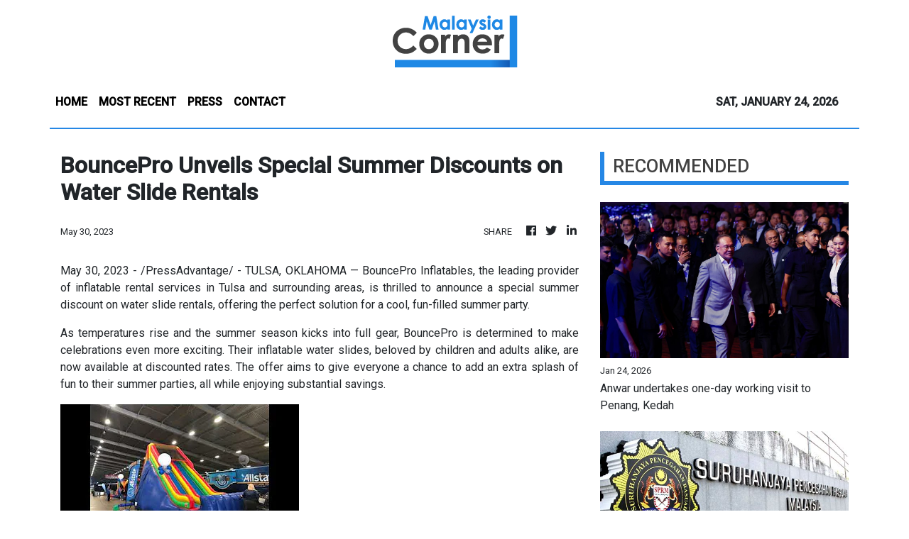

--- FILE ---
content_type: text/html; charset=utf-8
request_url: https://us-central1-vertical-news-network.cloudfunctions.net/get/fetch-include-rss
body_size: 16155
content:
[
  {
    "id": 112612017,
    "title": "Anwar undertakes one-day working visit to Penang, Kedah",
    "summary": "GEORGE TOWN: Prime Minister Datuk Seri Anwar Ibrahim will undertake a one-day working visit to Penang and Sungai Petani, Kedah, on Saturday (Jan 24) to attend several official programmes, including the launch of the Guar Kepah Archaeological Gallery in Penaga near here. Read full story",
    "slug": "anwar-undertakes-oneday-working-visit-to-penang-kedah",
    "link": "https://www.thestar.com.my/news/nation/2026/01/24/anwar-undertakes-one-day-working-visit-to-penang-kedah",
    "date_published": "2026-01-24T01:48:00.000Z",
    "images": "https://apicms.thestar.com.my/uploads/images/2026/01/24/3736067.jpg",
    "categories": "1558",
    "img_id": "0",
    "caption": "",
    "country": "Malaysia",
    "source_type": "rss",
    "source": "The Stars"
  },
  {
    "id": 112612031,
    "title": "Orang Asli groups reject proposed law changes, say talks 'failed standards' ",
    "summary": "'Meeting session shows decision already made, not genuine consultation process.'",
    "slug": "orang-asli-groups-reject-proposed-law-changes-say-talks-failed-standards-",
    "link": "https://www.malaysiakini.com/news/766434",
    "date_published": "2026-01-24T01:45:08.000Z",
    "images": "",
    "categories": "1558",
    "img_id": "0",
    "caption": "",
    "country": "Malaysia",
    "source_type": "rss",
    "source": "Malaysia Kini"
  },
  {
    "id": 112612018,
    "title": "MACC investigating alleged RM300mil investment fraud involving Tan Sri",
    "summary": "KUALA LUMPUR: The Malaysian Anti-Corruption Commission (MACC) has opened two investigation papers involving a man bearing the title \"Tan Sri\" over his alleged involvement in a large-scale investment fraud amounting to more than RM300mil. Read full story",
    "slug": "macc-investigating-alleged-rm300mil-investment-fraud-involving-tan-sri",
    "link": "https://www.thestar.com.my/news/nation/2026/01/24/macc-investigating-alleged-rm300mil-investment-fraud-involving-tan-sri",
    "date_published": "2026-01-24T01:30:00.000Z",
    "images": "https://apicms.thestar.com.my/uploads/images/2026/01/24/3736065.jpg",
    "categories": "1558",
    "img_id": "0",
    "caption": "",
    "country": "Malaysia",
    "source_type": "rss",
    "source": "The Stars"
  },
  {
    "id": 112612032,
    "title": "Court grants 7-day remand against senior navy officer, firm director",
    "summary": "Duo being probed for alleged graft, source says.",
    "slug": "court-grants-7day-remand-against-senior-navy-officer-firm-director",
    "link": "https://www.malaysiakini.com/news/766431",
    "date_published": "2026-01-24T01:10:19.000Z",
    "images": "",
    "categories": "1558",
    "img_id": "0",
    "caption": "",
    "country": "Malaysia",
    "source_type": "rss",
    "source": "Malaysia Kini"
  },
  {
    "id": 112612033,
    "title": "URA postponed to consider 14 proposals, Zahid says",
    "summary": "Bill needs to incorporate views of stakeholders, DPM adds.",
    "slug": "ura-postponed-to-consider-14-proposals-zahid-says",
    "link": "https://www.malaysiakini.com/news/766430",
    "date_published": "2026-01-24T00:58:14.000Z",
    "images": "",
    "categories": "1558",
    "img_id": "0",
    "caption": "",
    "country": "Malaysia",
    "source_type": "rss",
    "source": "Malaysia Kini"
  },
  {
    "id": 112612019,
    "title": "MACC remands two people, including a senior Navy officer, in RM2mil corruption case",
    "summary": "KUALA LUMPUR: Two individuals, including a senior Navy officer, have been remanded by graft busters over allegations of corruption involving the appointment of a company linked to the officer for projects at his workplace. Read full story",
    "slug": "macc-remands-two-people-including-a-senior-navy-officer-in-rm2mil-corruption-case",
    "link": "https://www.thestar.com.my/news/nation/2026/01/24/macc-remand-two-people-including-a-senior-navy-officer-in-rm2mil-corruption-case",
    "date_published": "2026-01-24T00:46:00.000Z",
    "images": "https://apicms.thestar.com.my/uploads/images/2026/01/24/3736055.jpeg",
    "categories": "1558",
    "img_id": "0",
    "caption": "",
    "country": "Malaysia",
    "source_type": "rss",
    "source": "The Stars"
  },
  {
    "id": 112612034,
    "title": "36 polling centres for Kinabatangan, Lamag by-elections open at 7.30am",
    "summary": "Official results expected to be announced at 10pm - EC.",
    "slug": "36-polling-centres-for-kinabatangan-lamag-byelections-open-at-730am",
    "link": "https://www.malaysiakini.com/news/766427",
    "date_published": "2026-01-24T00:41:53.000Z",
    "images": "",
    "categories": "1558",
    "img_id": "0",
    "caption": "",
    "country": "Malaysia",
    "source_type": "rss",
    "source": "Malaysia Kini"
  },
  {
    "id": 112612020,
    "title": "36 polling centres for Kinabatangan, Lamag by-elections open at 7.30AM (LiveBlog)",
    "summary": "KINABATANGAN: A total of 36 polling centres with 117 polling streams for the Kinabatangan parliamentary and Lamag state by-elections opened simultaneously at 7.30am on Saturday (Jan 24). Read full story",
    "slug": "36-polling-centres-for-kinabatangan-lamag-byelections-open-at-730am-liveblog",
    "link": "https://www.thestar.com.my/news/nation/2026/01/24/36-polling-centres-for-kinabatangan-lamag-by-elections-open-at-730am-liveblog",
    "date_published": "2026-01-24T00:05:00.000Z",
    "images": "https://apicms.thestar.com.my/uploads/images/2026/01/24/3736051.jpg",
    "categories": "1558",
    "img_id": "0",
    "caption": "",
    "country": "Malaysia",
    "source_type": "rss",
    "source": "The Stars"
  },
  {
    "id": 112601119,
    "title": "Malaysiakini bags silver at Putra Aria Brand Awards",
    "summary": "It's been named one of the winners under 'Media & Networks' category.",
    "slug": "malaysiakini-bags-silver-at-putra-aria-brand-awards",
    "link": "https://www.malaysiakini.com/news/766421",
    "date_published": "2026-01-23T23:00:00.000Z",
    "images": "",
    "categories": "1558",
    "img_id": "0",
    "caption": "",
    "country": "Malaysia",
    "source_type": "rss",
    "source": "Malaysia Kini"
  },
  {
    "id": 112612025,
    "title": "Ex-manager denies RM1.4mil theft charges",
    "summary": "IPOH: A former senior manager of a multinational company has claimed trial at a Magistrate's Court here for dishonestly receiving and concealing RM1.4mil. Read full story",
    "slug": "exmanager-denies-rm14mil-theft-charges",
    "link": "https://www.thestar.com.my/news/nation/2026/01/24/ex-manager-denies-rm14mil-theft-charges",
    "date_published": "2026-01-23T16:00:00.000Z",
    "images": "https://apicms.thestar.com.my/uploads/images/2026/01/24/3735793.jpg",
    "categories": "1558",
    "img_id": "0",
    "caption": "",
    "country": "Malaysia",
    "source_type": "rss",
    "source": "The Stars"
  },
  {
    "id": 112612024,
    "title": "Shafee: RM42mil was Saudi gift",
    "summary": "KUALA LUMPUR: Tan Sri Muhammad Shafee Abdullah, who is the counsel of Datuk Seri Najib Razak, has made known that his client continues to maintain that the RM42mil deposited into the former prime minister's personal bank account was a donation from a Saudi monarch. Read full story",
    "slug": "shafee-rm42mil-was-saudi-gift",
    "link": "https://www.thestar.com.my/news/nation/2026/01/24/shafee-rm42mil-was-saudi-gift",
    "date_published": "2026-01-23T16:00:00.000Z",
    "images": "https://apicms.thestar.com.my/uploads/images/2026/01/24/3736044.JPG",
    "categories": "1558",
    "img_id": "0",
    "caption": "",
    "country": "Malaysia",
    "source_type": "rss",
    "source": "The Stars"
  },
  {
    "id": 112612023,
    "title": "Jail and whipping upheld for celeb preacher",
    "summary": "SHAH ALAM: The High Court here has upheld the 10-year prison sentence and three strokes of the cane imposed on celebrity preacher Da'i Syed for raping a woman. Read full story",
    "slug": "jail-and-whipping-upheld-for-celeb-preacher",
    "link": "https://www.thestar.com.my/news/nation/2026/01/24/jail-and-whipping-upheld-for-celeb-preacher",
    "date_published": "2026-01-23T16:00:00.000Z",
    "images": "https://apicms.thestar.com.my/uploads/images/2026/01/24/3736045.JPG",
    "categories": "1558",
    "img_id": "0",
    "caption": "",
    "country": "Malaysia",
    "source_type": "rss",
    "source": "The Stars"
  },
  {
    "id": 112612022,
    "title": "Man fakes heist to hide boss’ missing RM5k",
    "summary": "KUALA LUMPUR: What was initially reported as a street robbery was later found to be a fabrication, after police uncovered that the complainant had lodged a false report to cover up missing money. Read full story",
    "slug": "man-fakes-heist-to-hide-boss-missing-rm5k",
    "link": "https://www.thestar.com.my/news/nation/2026/01/24/man-fakes-heist-to-hide-boss-missing-rm5k",
    "date_published": "2026-01-23T16:00:00.000Z",
    "images": "https://apicms.thestar.com.my/uploads/images/2026/01/24/3736046.jpg",
    "categories": "1558",
    "img_id": "0",
    "caption": "",
    "country": "Malaysia",
    "source_type": "rss",
    "source": "The Stars"
  },
  {
    "id": 112612021,
    "title": "Probe into couple’s murder almost complete",
    "summary": "KUCHING: The probe into the murder of a married couple found dead in their home in Sri Aman is nearly complete, pending analysis of the victims' mobile phones, says Sarawak police commissioner Comm Datuk Mohamad Zainal Abdullah. Read full story",
    "slug": "probe-into-couples-murder-almost-complete",
    "link": "https://www.thestar.com.my/news/nation/2026/01/24/probe-into-couples-murder-almost-complete",
    "date_published": "2026-01-23T16:00:00.000Z",
    "images": "https://apicms.thestar.com.my/uploads/images/2026/01/24/3736047.jpg",
    "categories": "1558",
    "img_id": "0",
    "caption": "",
    "country": "Malaysia",
    "source_type": "rss",
    "source": "The Stars"
  },
  {
    "id": 112601114,
    "title": "Restoring Trust in tourism industry",
    "summary": "KUALA LUMPUR: The Malaysian Association of Tour and Travel Agents (MATTA) has a key role to play in driving a culture of self-regulation within the tourism industry, says Datuk Seri Tiong King Sing.  Read full story",
    "slug": "restoring-trust-in-tourism-industry",
    "link": "https://www.thestar.com.my/news/nation/2026/01/24/restoring-trust-in-tourism-industry",
    "date_published": "2026-01-23T16:00:00.000Z",
    "images": "https://apicms.thestar.com.my/uploads/images/2026/01/24/3735953.jpg",
    "categories": "1558",
    "img_id": "0",
    "caption": "",
    "country": "Malaysia",
    "source_type": "rss",
    "source": "The Stars"
  },
  {
    "id": 112601113,
    "title": "Ex-army chief denies new charges",
    "summary": "SHAH ALAM: Former army chief Tan Sri Muhammad Hafizuddeain Jantan has been slapped with another two charges of corruption, a day after he had pleaded not guilty to four other charges. Read full story",
    "slug": "exarmy-chief-denies-new-charges",
    "link": "https://www.thestar.com.my/news/nation/2026/01/24/ex-army-chief-denies-new-charges",
    "date_published": "2026-01-23T16:00:00.000Z",
    "images": "https://apicms.thestar.com.my/uploads/images/2026/01/24/3735789.JPG",
    "categories": "1558",
    "img_id": "0",
    "caption": "",
    "country": "Malaysia",
    "source_type": "rss",
    "source": "The Stars"
  },
  {
    "id": 112601112,
    "title": "Ex-Forces chief claims innocenceMohd Nizam denies RM3.7mil graft charges, vows to clear his name",
    "summary": "KUALA LUMPUR: He had to walk with the help of a walking stick and complained of several ailments, but former Armed Forces chief Tan Sri Mohd Nizam Jaafar remained adamant that he was innocent of the graft charges against him. Read full story",
    "slug": "exforces-chief-claims-innocencemohd-nizam-denies-rm37mil-graft-charges-vows-to-clear-his-name",
    "link": "https://www.thestar.com.my/news/nation/2026/01/24/ex-forces-chief-claims-innocencemohd-nizam-denies-rm37mil-graft-charges-vows-to-clear-his-name",
    "date_published": "2026-01-23T16:00:00.000Z",
    "images": "https://apicms.thestar.com.my/uploads/images/2026/01/24/3736036.JPG",
    "categories": "1558",
    "img_id": "0",
    "caption": "",
    "country": "Malaysia",
    "source_type": "rss",
    "source": "The Stars"
  },
  {
    "id": 112601111,
    "title": "Nine more police reports filed against childcare centre",
    "summary": "SHAH ALAM: Nine additional police reports have been lodged against a childcare centre currently under scrutiny for alleged child abuse, bringing the total number of reports to 17. Read full story",
    "slug": "nine-more-police-reports-filed-against-childcare-centre",
    "link": "https://www.thestar.com.my/news/nation/2026/01/24/nine-more-police-reports-filed-against-childcare-centre",
    "date_published": "2026-01-23T16:00:00.000Z",
    "images": "https://apicms.thestar.com.my/uploads/images/2026/01/24/3736038.jpg",
    "categories": "1558",
    "img_id": "0",
    "caption": "",
    "country": "Malaysia",
    "source_type": "rss",
    "source": "The Stars"
  },
  {
    "id": 112601110,
    "title": "4WD falls into open sewer pit, killing one",
    "summary": "KOTA KINABALU: A man was killed while another was seriously injured following a mishap along Jalan Pantai heading to the Lahad Datu town area early yesterday. Read full story",
    "slug": "4wd-falls-into-open-sewer-pit-killing-one",
    "link": "https://www.thestar.com.my/news/nation/2026/01/24/4wd-falls-into-open-sewer-pit-killing-one",
    "date_published": "2026-01-23T16:00:00.000Z",
    "images": "https://apicms.thestar.com.my/uploads/images/2026/01/24/3735800.jpg",
    "categories": "1558",
    "img_id": "0",
    "caption": "",
    "country": "Malaysia",
    "source_type": "rss",
    "source": "The Stars"
  },
  {
    "id": 112601109,
    "title": "High cost for litterbugs",
    "summary": "JOHOR BARU: Two foreign nationals are the first in the country to be charged under the new anti-littering law. Read full story",
    "slug": "high-cost-for-litterbugs",
    "link": "https://www.thestar.com.my/news/nation/2026/01/24/high-cost-for-litterbugs",
    "date_published": "2026-01-23T16:00:00.000Z",
    "images": "https://apicms.thestar.com.my/uploads/images/2026/01/24/3736041.jpg",
    "categories": "1558",
    "img_id": "0",
    "caption": "",
    "country": "Malaysia",
    "source_type": "rss",
    "source": "The Stars"
  },
  {
    "id": 112601108,
    "title": "System failure, human error caused Upsi bus tragedy",
    "summary": "PETALING JAYA: Speeding, brake failure and human error have been found in the bus crash in Gerik, Perak, that killed 15 Universiti Pendidikan Sultan Idris (Upsi) students, say the comprehensive investigation report commissioned by the government following the June 9 incident last year. Read full story",
    "slug": "system-failure-human-error-caused-upsi-bus-tragedy",
    "link": "https://www.thestar.com.my/news/nation/2026/01/24/system-failure-human-error-caused-upsi-bus-tragedy",
    "date_published": "2026-01-23T16:00:00.000Z",
    "images": "https://apicms.thestar.com.my/uploads/images/2026/01/24/3736042.jfif",
    "categories": "1558",
    "img_id": "0",
    "caption": "",
    "country": "Malaysia",
    "source_type": "rss",
    "source": "The Stars"
  },
  {
    "id": 112601107,
    "title": "SMG retains gold for third year",
    "summary": "KUALA LUMPUR: Star Media Group (SMG) struck gold again in the Media and Networks category at the 2025 Putra Brand Awards. Read full story",
    "slug": "smg-retains-gold-for-third-year",
    "link": "https://www.thestar.com.my/news/nation/2026/01/24/smg-retains-gold-for-third-year",
    "date_published": "2026-01-23T16:00:00.000Z",
    "images": "https://apicms.thestar.com.my/uploads/images/2026/01/24/3735967.jpg",
    "categories": "1558",
    "img_id": "0",
    "caption": "",
    "country": "Malaysia",
    "source_type": "rss",
    "source": "The Stars"
  },
  {
    "id": 112601106,
    "title": "Over 495,000 vehicles checked by Johor JPJ last year",
    "summary": "KULAI: The Johor Road Transport Department (JPJ) inspected a total of 495,779 vehicles throughout 2025, and took enforcement action against 114,153 of them. Read full story",
    "slug": "over-495000-vehicles-checked-by-johor-jpj-last-year",
    "link": "https://www.thestar.com.my/news/nation/2026/01/24/over-495000-vehicles-checked-by-johor-jpj-last-year",
    "date_published": "2026-01-23T16:00:00.000Z",
    "images": "https://apicms.thestar.com.my/uploads/images/2026/01/24/3735795.jpg",
    "categories": "1558",
    "img_id": "0",
    "caption": "",
    "country": "Malaysia",
    "source_type": "rss",
    "source": "The Stars"
  },
  {
    "id": 112601105,
    "title": "New blueprint will humanise education system, says expert",
    "summary": "KUALA LUMPUR: The National Education Blueprint 2026–2035 is expected to humanise Malaysia's education system by placing greater emphasis on holistic student development beyond academic achievement, an academician said. Read full story",
    "slug": "new-blueprint-will-humanise-education-system-says-expert",
    "link": "https://www.thestar.com.my/news/nation/2026/01/24/new-blueprint-will-humanise-education-system-says-expert",
    "date_published": "2026-01-23T16:00:00.000Z",
    "images": "https://apicms.thestar.com.my/uploads/images/2026/01/24/3736043.JPG",
    "categories": "1558",
    "img_id": "0",
    "caption": "",
    "country": "Malaysia",
    "source_type": "rss",
    "source": "The Stars"
  },
  {
    "id": 112590353,
    "title": "Is AI on the verge of a bubble?",
    "summary": "Artificial intelligence (AI) is set to reshape industries in ways that many are only beginning to grasp. Read full story",
    "slug": "is-ai-on-the-verge-of-a-bubble",
    "link": "https://www.thestar.com.my/business/business-news/2026/01/24/is-ai-on-the-verge-of-a-bubble",
    "date_published": "2026-01-23T16:00:00.000Z",
    "images": "https://apicms.thestar.com.my/uploads/images/2026/01/24/3735990.jpeg",
    "categories": "353,577,598,1155,1157,1158,1245,1941,1962",
    "img_id": "0",
    "caption": "",
    "country": "Malaysia",
    "source_type": "rss",
    "source": "The Stars"
  },
  {
    "id": 112590352,
    "title": "Malaysia’s selective investment cycle",
    "summary": "Global investment is entering 2026 not in a state of scarcity but in a state of selectivity. Capital is still available, but investors deploy with sharper filters, deeper due diligence and more disciplined sequencing. Read full story",
    "slug": "malaysias-selective-investment-cycle",
    "link": "https://www.thestar.com.my/business/insight/2026/01/24/malaysias-selective-investment-cycle",
    "date_published": "2026-01-23T16:00:00.000Z",
    "images": "https://apicms.thestar.com.my/uploads/images/2026/01/24/3735989.jpeg",
    "categories": "353,577,598,1155,1157,1158,1245,1941,1962",
    "img_id": "0",
    "caption": "",
    "country": "Malaysia",
    "source_type": "rss",
    "source": "The Stars"
  },
  {
    "id": 112590351,
    "title": "Thai retail sector eyes modest gains",
    "summary": "Cautious optimism greets Thailand's retail sector in 2026, as growth is expected to be modest but steady, supported by a rebound in tourism and more favourable weather conditions. Read full story",
    "slug": "thai-retail-sector-eyes-modest-gains",
    "link": "https://www.thestar.com.my/business/business-news/2026/01/24/thai-retail-sector-eyes-modest-gains",
    "date_published": "2026-01-23T16:00:00.000Z",
    "images": "https://apicms.thestar.com.my/uploads/images/2026/01/24/3735988.jpeg",
    "categories": "353,577,598,1155,1157,1158,1245,1941,1962",
    "img_id": "0",
    "caption": "",
    "country": "Malaysia",
    "source_type": "rss",
    "source": "The Stars"
  },
  {
    "id": 112590350,
    "title": "Chile’s debt market rakes in money",
    "summary": "No Latin American debt market is benefitting from the \"Sell America\" sentiment of the last year as much as Chile, where foreign investors are snapping up domestic bonds at the fastest pace ever as a new right-wing government prepares to take office. Read full story",
    "slug": "chiles-debt-market-rakes-in-money",
    "link": "https://www.thestar.com.my/business/business-news/2026/01/24/chiles-debt-market-rakes-in-money",
    "date_published": "2026-01-23T16:00:00.000Z",
    "images": "https://apicms.thestar.com.my/uploads/images/2026/01/24/3735986.jpeg",
    "categories": "353,577,598,1155,1157,1158,1245,1941,1962",
    "img_id": "0",
    "caption": "",
    "country": "Malaysia",
    "source_type": "rss",
    "source": "The Stars"
  },
  {
    "id": 112590349,
    "title": "Electrons over efficiency",
    "summary": "The power generation sector is in full gear today. It is possibly the only time in the history of Malaysia where the call to build more power plants has been this aggressive. Read full story",
    "slug": "electrons-over-efficiency",
    "link": "https://www.thestar.com.my/business/insight/2026/01/24/electrons-over-efficiency",
    "date_published": "2026-01-23T16:00:00.000Z",
    "images": "https://apicms.thestar.com.my/uploads/images/2026/01/24/3735716.jpg",
    "categories": "353,577,598,1155,1157,1158,1245,1941,1962",
    "img_id": "0",
    "caption": "",
    "country": "Malaysia",
    "source_type": "rss",
    "source": "The Stars"
  },
  {
    "id": 112590348,
    "title": "The cost of capping foreign talent",
    "summary": "The issue of foreign workers has long been contentious due to its impact on domestic employment and wages. This is due to much dissatisfaction directed at unskilled or semi-skilled workers whose presence has capped lower-income wage growth. Read full story",
    "slug": "the-cost-of-capping-foreign-talent",
    "link": "https://www.thestar.com.my/business/insight/2026/01/24/the-cost-of-capping-foreign-talent",
    "date_published": "2026-01-23T16:00:00.000Z",
    "images": "https://apicms.thestar.com.my/uploads/images/2026/01/24/3735983.jpeg",
    "categories": "353,577,598,1155,1157,1158,1245,1941,1962",
    "img_id": "0",
    "caption": "",
    "country": "Malaysia",
    "source_type": "rss",
    "source": "The Stars"
  },
  {
    "id": 112590347,
    "title": "Yuan’s sprint slows to a jog",
    "summary": "The yuan's recent run sets up a year ahead where momentum, policy signals and capital flows decide whether gains stretch further into 2026. Markets look forward with a sense that the next phase hinges less on valuation arguments and more on how fast appreciation is allowed to travel. Read full story",
    "slug": "yuans-sprint-slows-to-a-jog",
    "link": "https://www.thestar.com.my/business/business-news/2026/01/24/yuans-sprint-slows-to-a-jog",
    "date_published": "2026-01-23T16:00:00.000Z",
    "images": "https://apicms.thestar.com.my/uploads/images/2026/01/24/3735982.jpeg",
    "categories": "353,577,598,1155,1157,1158,1245,1941,1962",
    "img_id": "0",
    "caption": "",
    "country": "Malaysia",
    "source_type": "rss",
    "source": "The Stars"
  },
  {
    "id": 112590346,
    "title": "QSR BRANDS SEES REVENUE JUMP BY 31%  ",
    "summary": "QSR Brands (M) Holdings Bhd, operator of KFC, Pizza Hut and Life, reported a 31% revenue growth in KFC Malaysia and Pizza Hut Malaysia, the two largest contributors to the group's business, for FY2025. Read full story",
    "slug": "qsr-brands-sees-revenue-jump-by-31-",
    "link": "https://www.thestar.com.my/business/business-news/2026/01/24/qsr-brands-sees-revenue-jump-by-31-",
    "date_published": "2026-01-23T16:00:00.000Z",
    "images": "https://apicms.thestar.com.my/uploads/images/2026/01/24/3735763.jpeg",
    "categories": "353,577,598,1155,1157,1158,1245,1941,1962",
    "img_id": "0",
    "caption": "",
    "country": "Malaysia",
    "source_type": "rss",
    "source": "The Stars"
  },
  {
    "id": 112590345,
    "title": "Are bosses misreading young workers?",
    "summary": "While investments are pouring into Malaysia, many young Malaysians are still finding it difficult to get decent jobs. Read full story",
    "slug": "are-bosses-misreading-young-workers",
    "link": "https://www.thestar.com.my/business/insight/2026/01/24/are-bosses-misreading-young-workers",
    "date_published": "2026-01-23T16:00:00.000Z",
    "images": "https://apicms.thestar.com.my/uploads/images/2026/01/24/3735980.jpeg",
    "categories": "353,577,598,1155,1157,1158,1245,1941,1962",
    "img_id": "0",
    "caption": "",
    "country": "Malaysia",
    "source_type": "rss",
    "source": "The Stars"
  },
  {
    "id": 112590344,
    "title": "The right way for Sunway ",
    "summary": "By now, most investors are familiar with the conditional voluntary take-over offer presented by Sunway Bhd on IJM Corp Bhd, valuing the latter at RM11.04bil or RM3.15 per share. Read full story",
    "slug": "the-right-way-for-sunway",
    "link": "https://www.thestar.com.my/business/insight/2026/01/24/the-right-way-for-sunway",
    "date_published": "2026-01-23T16:00:00.000Z",
    "images": "https://apicms.thestar.com.my/uploads/images/2026/01/24/3735978.jpeg",
    "categories": "353,577,598,1155,1157,1158,1245,1941,1962",
    "img_id": "0",
    "caption": "",
    "country": "Malaysia",
    "source_type": "rss",
    "source": "The Stars"
  },
  {
    "id": 112562115,
    "title": "Fama records RM84.14mil in sales through Agro Madani programme",
    "summary": "KOTA BARU: The Federal Agricultural Marketing Authority (Fama) recorded RM84.14mil in sales nationwide through the Jualan Agro Madani programme in 2025, generating savings of RM25.18mil for consumers. Read full story",
    "slug": "fama-records-rm8414mil-in-sales-through-agro-madani-programme",
    "link": "https://www.thestar.com.my/news/nation/2026/01/23/fama-records-rm8414mil-in-sales-through-agro-madani-programme",
    "date_published": "2026-01-23T15:02:00.000Z",
    "images": "https://apicms.thestar.com.my/uploads/images/2026/01/23/3735581.jpg",
    "categories": "1558",
    "img_id": "0",
    "caption": "",
    "country": "Malaysia",
    "source_type": "rss",
    "source": "The Stars"
  },
  {
    "id": 112562116,
    "title": "Pahang Ruler stops to help accident victim in Temerloh",
    "summary": "KUANTAN: Sultan of Pahang Al-Sultan Abdullah Ri'ayatuddin Al-Mustafa Billah Shah delayed his journey to help an accident victim on the East Coast Highway 1 (LPT1), near the Temerloh toll exit, Friday (Jan 23). Read full story",
    "slug": "pahang-ruler-stops-to-help-accident-victim-in-temerloh",
    "link": "https://www.thestar.com.my/news/nation/2026/01/23/pahang-ruler-stops-to-help-accident-victim-in-temerloh",
    "date_published": "2026-01-23T14:54:00.000Z",
    "images": "https://apicms.thestar.com.my/uploads/images/2026/01/23/3735545.jpg",
    "categories": "1558",
    "img_id": "0",
    "caption": "",
    "country": "Malaysia",
    "source_type": "rss",
    "source": "The Stars"
  },
  {
    "id": 112562117,
    "title": "M&#039;sia-China cooperation set to expand, priorities remain aligned, says ambassador",
    "summary": "KUALA LUMPUR: The Malaysian government is committed, under Madani principles, to fostering an environment that promotes sustainability, innovation, inclusivity and shared prosperity, said Prime Minister Datuk Seri Anwar Ibrahim. Read full story",
    "slug": "m039siachina-cooperation-set-to-expand-priorities-remain-aligned-says-ambassador",
    "link": "https://www.thestar.com.my/news/nation/2026/01/23/m039sia-china-cooperation-set-to-expand-priorities-remain-aligned-says-ambassador",
    "date_published": "2026-01-23T14:17:00.000Z",
    "images": "https://apicms.thestar.com.my/uploads/images/2026/01/23/3735431.jpg",
    "categories": "1558",
    "img_id": "0",
    "caption": "",
    "country": "Malaysia",
    "source_type": "rss",
    "source": "The Stars"
  },
  {
    "id": 112553571,
    "title": "Seven new pol-secs sworn-in on Jan 21",
    "summary": "PETALING JAYA: Seven new political secretaries have been sworn in to seven ministerial portfolios, according to sources. Read full story",
    "slug": "seven-new-polsecs-swornin-on-jan-21",
    "link": "https://www.thestar.com.my/news/nation/2026/01/23/seven-new-pol-secs-sworn-in-on-jan-21",
    "date_published": "2026-01-23T13:51:00.000Z",
    "images": "https://apicms.thestar.com.my/uploads/images/2026/01/23/3735416.jpeg",
    "categories": "1558",
    "img_id": "0",
    "caption": "",
    "country": "Malaysia",
    "source_type": "rss",
    "source": "The Stars"
  },
  {
    "id": 112553572,
    "title": "Investing in OSH not a cost, but a strategic move to drive innovation, resilience, says Dzulkefly",
    "summary": "PUTRAJAYA: Investing in occupational safety and health is not a cost but a strategic investment that strengthens innovation, resilience and long-term economic growth, says Datuk Seri Dr Dzulkefly Ahmad. Read full story",
    "slug": "investing-in-osh-not-a-cost-but-a-strategic-move-to-drive-innovation-resilience-says-dzulkefly",
    "link": "https://www.thestar.com.my/news/nation/2026/01/23/investing-in-osh-not-a-cost-but-a-strategic-move-to-drive-innovation-resilience-says-dzulkefly",
    "date_published": "2026-01-23T13:38:00.000Z",
    "images": "https://apicms.thestar.com.my/uploads/images/2026/01/23/3735584.jpg",
    "categories": "1558",
    "img_id": "0",
    "caption": "",
    "country": "Malaysia",
    "source_type": "rss",
    "source": "The Stars"
  },
  {
    "id": 112553075,
    "title": "Capital A completes PN17 regularisation following RM5.51bil capital reduction",
    "summary": "KUALA LUMPUR: Capital A Bhd has officially completed its Practice Note 17 (PN17) regularisation plan today following the lodgement of a sealed High Court order confirming a capital reduction of RM5.51 billion. Read full story",
    "slug": "capital-a-completes-pn17-regularisation-following-rm551bil-capital-reduction",
    "link": "https://www.thestar.com.my/business/business-news/2026/01/23/capital-a-completes-pn17-regularisation-following-rm551bil-capital-reduction",
    "date_published": "2026-01-23T13:24:00.000Z",
    "images": "https://apicms.thestar.com.my/uploads/images/2026/01/23/3735411.jpeg",
    "categories": "353,577,598,1155,1157,1158,1245,1941,1962",
    "img_id": "0",
    "caption": "",
    "country": "Malaysia",
    "source_type": "rss",
    "source": "The Stars"
  },
  {
    "id": 112553573,
    "title": "Kinabatangan, Lamag by-elections: EC stresses compliance with election rules",
    "summary": "KINABATANGAN: All voters in the by-elections for the Kinabatangan parliamentary seat and the Lamag state seat have been reminded not to wear clothing, caps, face masks, or carry items bearing party or candidate logos or symbols to polling centres on Saturday (Jan 24). Read full story",
    "slug": "kinabatangan-lamag-byelections-ec-stresses-compliance-with-election-rules",
    "link": "https://www.thestar.com.my/news/nation/2026/01/23/kinabatangan-lamag-by-elections-ec-stresses-compliance-with-election-rules",
    "date_published": "2026-01-23T13:08:00.000Z",
    "images": "https://apicms.thestar.com.my/uploads/images/2026/01/23/3735393.jpg",
    "categories": "1558",
    "img_id": "0",
    "caption": "",
    "country": "Malaysia",
    "source_type": "rss",
    "source": "The Stars"
  },
  {
    "id": 112553584,
    "title": "Harapan leader urges state govt to reconsider Bukit Tagar pig farm",
    "summary": "Sathia expresses concern over the project's location near a large landfill.",
    "slug": "harapan-leader-urges-state-govt-to-reconsider-bukit-tagar-pig-farm",
    "link": "https://www.malaysiakini.com/news/766414",
    "date_published": "2026-01-23T12:50:38.000Z",
    "images": "",
    "categories": "1558",
    "img_id": "0",
    "caption": "",
    "country": "Malaysia",
    "source_type": "rss",
    "source": "Malaysia Kini"
  },
  {
    "id": 112553574,
    "title": "Housing Ministry will continue to enhance URA before re-tabling, says Nga",
    "summary": "PUTRAJAYA: The Housing and Local Government Ministry will continue its efforts to enhance the Urban Renewal Bill. Read full story",
    "slug": "housing-ministry-will-continue-to-enhance-ura-before-retabling-says-nga",
    "link": "https://www.thestar.com.my/news/nation/2026/01/23/housing-ministry-will-continue-to-enhance-ura-before-re-tabling-says-nga",
    "date_published": "2026-01-23T12:46:00.000Z",
    "images": "https://apicms.thestar.com.my/uploads/images/2026/01/23/3735355.JPG",
    "categories": "1558",
    "img_id": "0",
    "caption": "",
    "country": "Malaysia",
    "source_type": "rss",
    "source": "The Stars"
  },
  {
    "id": 112553076,
    "title": "Trump sues JPMorgan, CEO Jamie Dimon for US$5bil over alleged debanking",
    "summary": "U.S. President Donald Trump filed a $5 billion lawsuit against JPMorgan Chase and its CEO Jamie Dimon on Thursday, accusing them of debanking him by closing several of his accounts to further a political agenda. Read full story",
    "slug": "trump-sues-jpmorgan-ceo-jamie-dimon-for-us5bil-over-alleged-debanking",
    "link": "https://www.thestar.com.my/business/business-news/2026/01/23/trump-sues-jpmorgan-ceo-jamie-dimon-for-us5bil-over-alleged-debanking",
    "date_published": "2026-01-23T12:35:00.000Z",
    "images": "https://apicms.thestar.com.my/uploads/images/2026/01/23/3735364.jpeg",
    "categories": "353,577,598,1155,1157,1158,1245,1941,1962",
    "img_id": "0",
    "caption": "",
    "country": "Malaysia",
    "source_type": "rss",
    "source": "The Stars"
  },
  {
    "id": 112553575,
    "title": "Senior VAT 69 commando laid to rest in Ipoh with full police honours",
    "summary": "IPOH: Senior VAT 69 commando, Inspector Khairil Azhar Kamaruddin, who died during a diving training at Mataking Island, Semporna, Sabah, has been laid to rest at the Kariah Masjid Jamek Tanjung Rambutan Muslim Cemetery here at 6.10pm on Friday (Jan 23). Read full story",
    "slug": "senior-vat-69-commando-laid-to-rest-in-ipoh-with-full-police-honours",
    "link": "https://www.thestar.com.my/news/nation/2026/01/23/senior-vat-69-commando-laid-to-rest-in-ipoh-with-full-police-honours",
    "date_published": "2026-01-23T12:25:00.000Z",
    "images": "https://apicms.thestar.com.my/uploads/images/2026/01/23/3735340.JPG",
    "categories": "1558",
    "img_id": "0",
    "caption": "",
    "country": "Malaysia",
    "source_type": "rss",
    "source": "The Stars"
  },
  {
    "id": 112553576,
    "title": "Zara Qairina inquest: Witness describes night of July 15 as &#039;tense and scary&#039; at SMKA dormitory",
    "summary": "KOTA KINABALU: A student witness told the Coroner's Court here Friday (Jan 23) that the atmosphere at the SMKA Tun Datu Mustapha dormitory on the night of July 15, 2025, was \"tense\" and \"scary\". Read full story",
    "slug": "zara-qairina-inquest-witness-describes-night-of-july-15-as-039tense-and-scary039-at-smka-dormitory",
    "link": "https://www.thestar.com.my/news/nation/2026/01/23/zara-qairina-inquest-witness-describes-night-of-july-15-as-039tense-and-scary039-at-smka-dormitory",
    "date_published": "2026-01-23T12:14:00.000Z",
    "images": "https://apicms.thestar.com.my/uploads/images/2026/01/23/3735329.jpg",
    "categories": "1558",
    "img_id": "0",
    "caption": "",
    "country": "Malaysia",
    "source_type": "rss",
    "source": "The Stars"
  },
  {
    "id": 112542474,
    "title": "Vague education plan raises more questions than answers, says MCA Youth",
    "summary": "PETALING JAYA: The newly launched National Education Plan 2026-2035 must have a clear direction and detailed information if it is to address existing problems in our education system, says Ling Tian Soon. Read full story",
    "slug": "vague-education-plan-raises-more-questions-than-answers-says-mca-youth",
    "link": "https://www.thestar.com.my/news/nation/2026/01/23/vague-education-plan-raises-more-questions-than-answers-says-mca-youth",
    "date_published": "2026-01-23T11:53:00.000Z",
    "images": "https://apicms.thestar.com.my/uploads/images/2026/01/23/3735301.jpg",
    "categories": "1558",
    "img_id": "0",
    "caption": "",
    "country": "Malaysia",
    "source_type": "rss",
    "source": "The Stars"
  },
  {
    "id": 112542475,
    "title": "JB crane operator dies 45m above ground, Bomba deploys specialised tools to retrieve body",
    "summary": "JOHOR BARU: A crane operator died while he was in his machine some 45m above ground on Friday (Jan 23). Read full story",
    "slug": "jb-crane-operator-dies-45m-above-ground-bomba-deploys-specialised-tools-to-retrieve-body",
    "link": "https://www.thestar.com.my/news/nation/2026/01/23/jb-crane-operator-dies-45m-above-ground-bomba-deploys-specialised-tools-to-retrieve-body",
    "date_published": "2026-01-23T11:37:00.000Z",
    "images": "https://apicms.thestar.com.my/uploads/images/2026/01/23/3735273.jpg",
    "categories": "1558",
    "img_id": "0",
    "caption": "",
    "country": "Malaysia",
    "source_type": "rss",
    "source": "The Stars"
  },
  {
    "id": 112542491,
    "title": "Border adjustment scientific, not political concession - minister",
    "summary": "Arthur says reports on Malaysia ceding territory 'inaccurate'.",
    "slug": "border-adjustment-scientific-not-political-concession-minister",
    "link": "https://www.malaysiakini.com/news/766409",
    "date_published": "2026-01-23T11:30:20.000Z",
    "images": "",
    "categories": "1558",
    "img_id": "0",
    "caption": "",
    "country": "Malaysia",
    "source_type": "rss",
    "source": "Malaysia Kini"
  },
  {
    "id": 112541982,
    "title": "YNH Property defers perpetual securities coupon payments to preserve liquidity",
    "summary": "KUALA LUMPUR: YNH Property Bhd has decided to defer upcoming coupon payments under its perpetual securities issuance programme as a strategic move to conserve cash reserves. Read full story",
    "slug": "ynh-property-defers-perpetual-securities-coupon-payments-to-preserve-liquidity",
    "link": "https://www.thestar.com.my/business/business-news/2026/01/23/ynh-property-defers-perpetual-securities-coupon-payments-to-preserve-liquidity",
    "date_published": "2026-01-23T11:21:00.000Z",
    "images": "https://apicms.thestar.com.my/uploads/images/2026/01/23/3735260.jpg",
    "categories": "353,577,598,1155,1157,1158,1245,1941,1962",
    "img_id": "0",
    "caption": "",
    "country": "Malaysia",
    "source_type": "rss",
    "source": "The Stars"
  },
  {
    "id": 112541983,
    "title": "Economic confidence lifts ringgit versus US dollar, major currencies at the close today",
    "summary": "KUALA LUMPUR: The ringgit broke through the key psychological level of 4.00 against the US dollar, touching a more than seven-year high of 3.9992 earlier today, buoyed by a robust outlook for Malaysia's economy, easing geopolitical tensions, and the decision to maintain the Overnight Policy Rate. Read full story",
    "slug": "economic-confidence-lifts-ringgit-versus-us-dollar-major-currencies-at-the-close-today",
    "link": "https://www.thestar.com.my/business/business-news/2026/01/23/economic-confidence-lifts-ringgit-versus-us-dollar-major-currencies-at-the-close-today",
    "date_published": "2026-01-23T10:59:00.000Z",
    "images": "https://apicms.thestar.com.my/uploads/images/2026/01/23/3735246.jpg",
    "categories": "353,577,598,1155,1157,1158,1245,1941,1962",
    "img_id": "0",
    "caption": "",
    "country": "Malaysia",
    "source_type": "rss",
    "source": "The Stars"
  },
  {
    "id": 112542476,
    "title": "MHIT reforms aim to reset healthcare insurance, curb rising premiums",
    "summary": "KUALA LUMPUR: Reforms under the Medical and Health Insurance/Takaful (MHIT) framework aim to reset Malaysia's healthcare insurance system by shifting away from fee-for-service payments towards a value-based model, in a move to curb rising premiums and improve patient access to care. Read full story",
    "slug": "mhit-reforms-aim-to-reset-healthcare-insurance-curb-rising-premiums",
    "link": "https://www.thestar.com.my/news/nation/2026/01/23/mhit-reforms-aim-to-reset-healthcare-insurance-curb-rising-premiums",
    "date_published": "2026-01-23T10:36:00.000Z",
    "images": "https://apicms.thestar.com.my/uploads/images/2026/01/23/3735210.jpeg",
    "categories": "1558",
    "img_id": "0",
    "caption": "",
    "country": "Malaysia",
    "source_type": "rss",
    "source": "The Stars"
  },
  {
    "id": 112542477,
    "title": "Two children in Sandakan get out of car just before thief drives off with vehicle",
    "summary": "KOTA KINABALU: Two children have managed to escape just before the car they were in was stolen in Sandakan. Read full story",
    "slug": "two-children-in-sandakan-get-out-of-car-just-before-thief-drives-off-with-vehicle",
    "link": "https://www.thestar.com.my/news/nation/2026/01/23/two-children-in-sandakan-get-out-of-car-just-before-thief-drives-off-with-vehicle",
    "date_published": "2026-01-23T10:31:00.000Z",
    "images": "https://apicms.thestar.com.my/uploads/images/2026/01/23/3735190.jpg",
    "categories": "1558",
    "img_id": "0",
    "caption": "",
    "country": "Malaysia",
    "source_type": "rss",
    "source": "The Stars"
  },
  {
    "id": 112541984,
    "title": "Citaglobal secures RM48.5mil MCMC Wi-Fi project",
    "summary": "KUALA LUMPUR: Citaglobal Bhd's wholly-owned subsidiary, Citaglobal Telecommunication Sdn Bhd (CGT), has accepted approval from the Malaysian Communications and Multimedia Commission (MCMC) for a RM48.5mil Wi-Fi connectivity project under the Universal Service Provision (USP) initiative. Read full story",
    "slug": "citaglobal-secures-rm485mil-mcmc-wifi-project",
    "link": "https://www.thestar.com.my/business/business-news/2026/01/23/citaglobal-secures-rm485mil-mcmc-wi-fi-project",
    "date_published": "2026-01-23T10:29:00.000Z",
    "images": "https://apicms.thestar.com.my/uploads/images/2026/01/23/3735187.JPG",
    "categories": "353,577,598,1155,1157,1158,1245,1941,1962",
    "img_id": "0",
    "caption": "",
    "country": "Malaysia",
    "source_type": "rss",
    "source": "The Stars"
  },
  {
    "id": 112542492,
    "title": "MCMC lifts temporary access restriction on Grok",
    "summary": "'This comes after company confirms implementing security measures on application.'",
    "slug": "mcmc-lifts-temporary-access-restriction-on-grok",
    "link": "https://www.malaysiakini.com/news/766402",
    "date_published": "2026-01-23T10:25:35.000Z",
    "images": "",
    "categories": "1558",
    "img_id": "0",
    "caption": "",
    "country": "Malaysia",
    "source_type": "rss",
    "source": "Malaysia Kini"
  },
  {
    "id": 112541985,
    "title": "Hartanah wins RM184mil Sarawak Stadium job",
    "summary": "KUALA LUMPUR: Hartanah Kenyalang Bhd's wholly-owned subsidiary, Hartanah Construction Sdn Bhd, has secured a RM184.3mil contract for the upgrade and repair of the Sarawak Stadium from Sarawak's Public Works Department. Read full story",
    "slug": "hartanah-wins-rm184mil-sarawak-stadium-job",
    "link": "https://www.thestar.com.my/business/business-news/2026/01/23/hartanah-wins-rm184mil-sarawak-stadium-job",
    "date_published": "2026-01-23T10:14:00.000Z",
    "images": "https://apicms.thestar.com.my/uploads/images/2026/01/23/3735150.jpg",
    "categories": "353,577,598,1155,1157,1158,1245,1941,1962",
    "img_id": "0",
    "caption": "",
    "country": "Malaysia",
    "source_type": "rss",
    "source": "The Stars"
  },
  {
    "id": 112542478,
    "title": "Umno welcomes URA withdrawal, suggests further refinements before re-tabled",
    "summary": "PETALING JAYA: Umno has welcomed the Cabinet's decision to withdraw the proposed Urban Renewal Bill (URA) and suggested further refinement before it is tabled again in Parliament. Read full story",
    "slug": "umno-welcomes-ura-withdrawal-suggests-further-refinements-before-retabled",
    "link": "https://www.thestar.com.my/news/nation/2026/01/23/umno-welcomes-ura-withdrawal-suggests-further-refinements-before-re-tabled",
    "date_published": "2026-01-23T10:09:00.000Z",
    "images": "https://apicms.thestar.com.my/uploads/images/2026/01/23/3735155.JPG",
    "categories": "1558",
    "img_id": "0",
    "caption": "",
    "country": "Malaysia",
    "source_type": "rss",
    "source": "The Stars"
  },
  {
    "id": 112542479,
    "title": "FIFA lifts player transfer ban on Kelantan Red Warrior FC",
    "summary": "KOTA BARU: World football governing body FIFA has lifted a player transfer ban imposed on Kelantan Red Warrior FC, thereby enabling the club to register new foreign players for this season's Malaysia League (M-League) campaign. Read full story",
    "slug": "fifa-lifts-player-transfer-ban-on-kelantan-red-warrior-fc",
    "link": "https://www.thestar.com.my/sport/football/2026/01/23/fifa-lifts-player-transfer-ban-on-kelantan-red-warrior-fc",
    "date_published": "2026-01-23T10:07:00.000Z",
    "images": "https://apicms.thestar.com.my/uploads/images/2026/01/23/3735160.jpg",
    "categories": "1558",
    "img_id": "0",
    "caption": "",
    "country": "Malaysia",
    "source_type": "rss",
    "source": "The Stars"
  },
  {
    "id": 112542480,
    "title": "Teacher gets 12 years&#039; jail, rotan for sexually assaulting teen student",
    "summary": "KOTA KINABALU: A tahfiz teacher was sentenced to 12 years' jail with two strokes of the rotan for sexually assaulting a teenager. Read full story",
    "slug": "teacher-gets-12-years039-jail-rotan-for-sexually-assaulting-teen-student",
    "link": "https://www.thestar.com.my/news/nation/2026/01/23/teacher-gets-12-years039-jail-rotan-for-sexually-assaulting-teen-student",
    "date_published": "2026-01-23T09:59:00.000Z",
    "images": "https://apicms.thestar.com.my/uploads/images/2026/01/23/3735146.jpg",
    "categories": "1558",
    "img_id": "0",
    "caption": "",
    "country": "Malaysia",
    "source_type": "rss",
    "source": "The Stars"
  },
  {
    "id": 112533252,
    "title": "EG Industries expands Thailand footprint with RM6.1mil land deal",
    "summary": "KUALA LUMPUR: EG Industries Bhd's wholly-owned subsidiary, SMT Industries Co., Ltd. (SMTI), has proposed to acquire a piece of freehold industrial land in Prachinburi, Thailand, for RM6.1mil. Read full story",
    "slug": "eg-industries-expands-thailand-footprint-with-rm61mil-land-deal",
    "link": "https://www.thestar.com.my/business/business-news/2026/01/23/eg-industries-expands-thailand-footprint-with-rm61mil-land-deal",
    "date_published": "2026-01-23T09:58:00.000Z",
    "images": "https://apicms.thestar.com.my/uploads/images/2026/01/23/3735137.jpg",
    "categories": "353,577,598,1155,1157,1158,1245,1941,1962",
    "img_id": "0",
    "caption": "",
    "country": "Malaysia",
    "source_type": "rss",
    "source": "The Stars"
  },
  {
    "id": 112533253,
    "title": "Insurance, takaful industry publishes reference price guide for private healthcare services",
    "summary": "KUALA LUMPUR: The insurance and takaful industry has published a reference guide on price ranges for common private healthcare services in Malaysia. Read full story",
    "slug": "insurance-takaful-industry-publishes-reference-price-guide-for-private-healthcare-services",
    "link": "https://www.thestar.com.my/business/business-news/2026/01/23/insurance-takaful-industry-publishes-reference-price-guide-for-private-healthcare-services",
    "date_published": "2026-01-23T09:44:00.000Z",
    "images": "https://apicms.thestar.com.my/uploads/images/2026/01/23/3735099.jpeg",
    "categories": "353,577,598,1155,1157,1158,1245,1941,1962",
    "img_id": "0",
    "caption": "",
    "country": "Malaysia",
    "source_type": "rss",
    "source": "The Stars"
  },
  {
    "id": 112533723,
    "title": "Police raid mini casino operating out of Sentul condominium; 18 arrested",
    "summary": "PETALING JAYA: Eighteen individuals were detained following a raid on a mini casino operating out of a condominium unit in Sentul on Thursday (Jan 22). Read full story",
    "slug": "police-raid-mini-casino-operating-out-of-sentul-condominium-18-arrested",
    "link": "https://www.thestar.com.my/news/nation/2026/01/23/police-raid-mini-casino-operating-out-of-sentul-condominium-18-arrested",
    "date_published": "2026-01-23T09:42:00.000Z",
    "images": "https://apicms.thestar.com.my/uploads/images/2026/01/23/3735147.jpeg",
    "categories": "1558",
    "img_id": "0",
    "caption": "",
    "country": "Malaysia",
    "source_type": "rss",
    "source": "The Stars"
  },
  {
    "id": 112533724,
    "title": "Reports claiming M&#039;sia gave more than 5,000ha of land to Indonesia inacurrate, says Kurup",
    "summary": "PUTRAJAYA: The Natural Resources and Environment Sustainability Ministry states that media reports claiming Malaysia handed over 5,207ha of land to Indonesia as compensation for three villages in the Nunukan area near the Sabah-Kalimantan border are inaccurate. Read full story",
    "slug": "reports-claiming-m039sia-gave-more-than-5000ha-of-land-to-indonesia-inacurrate-says-kurup",
    "link": "https://www.thestar.com.my/news/nation/2026/01/23/reports-claiming-m039sia-gave-more-than-5000ha-of-land-to-indonesia-inacurrate-says-kurup",
    "date_published": "2026-01-23T09:30:00.000Z",
    "images": "https://apicms.thestar.com.my/uploads/images/2026/01/23/3735093.JPG",
    "categories": "1558",
    "img_id": "0",
    "caption": "",
    "country": "Malaysia",
    "source_type": "rss",
    "source": "The Stars"
  },
  {
    "id": 112533725,
    "title": "Elevating Malaysian heritage cuisine at KLIA",
    "summary": "TWO of Malaysia's most distinguished homegrown brands, Shangri-La Kuala Lumpur and Malaysia Airlines, have come together in a culinary collaboration to showcase the richness of Malaysian heritage cuisine at the Malaysia Airlines Golden Lounges at Kuala Lumpur International Airport (KLIA) Terminal 1. Read full story",
    "slug": "elevating-malaysian-heritage-cuisine-at-klia",
    "link": "https://www.thestar.com.my/news/nation/2026/01/23/elevating-malaysian-heritage-cuisine-at-klia",
    "date_published": "2026-01-23T09:29:00.000Z",
    "images": "https://apicms.thestar.com.my/uploads/images/2026/01/23/3735091.jpg",
    "categories": "1558",
    "img_id": "0",
    "caption": "",
    "country": "Malaysia",
    "source_type": "rss",
    "source": "The Stars"
  },
  {
    "id": 112533726,
    "title": "Kinabatangan, Lamag by-elections: EC using helicopters and boats to deliver ballot boxes",
    "summary": "KINABATANGAN: The Election Commission (EC) has been deploying helicopters and boats to deliver ballot boxes to polling centres in remote locations for the Kinabatangan parliamentary and Lamag state by-elections. Read full story",
    "slug": "kinabatangan-lamag-byelections-ec-using-helicopters-and-boats-to-deliver-ballot-boxes",
    "link": "https://www.thestar.com.my/news/nation/2026/01/23/kinabatangan-lamag-by-elections-ec-using-helicopters-and-boats-to-deliver-ballot-boxes",
    "date_published": "2026-01-23T09:25:00.000Z",
    "images": "https://apicms.thestar.com.my/uploads/images/2026/01/23/3735110.jpg",
    "categories": "1558",
    "img_id": "0",
    "caption": "",
    "country": "Malaysia",
    "source_type": "rss",
    "source": "The Stars"
  },
  {
    "id": 112533254,
    "title": "FBM KLCI hits seven-year high, ringgit breaches RM4 mark",
    "summary": "KUALA LUMPUR: The FBM KLCI climbed for a third day, to its highest in almost seven years, while the ringgit crossed the psychologically crucial RM4 per US dollar level. Read full story",
    "slug": "fbm-klci-hits-sevenyear-high-ringgit-breaches-rm4-mark",
    "link": "https://www.thestar.com.my/business/business-news/2026/01/23/fbm-klci-hits-seven-year-high-ringgit-breaches-rm4-mark",
    "date_published": "2026-01-23T09:23:00.000Z",
    "images": "https://apicms.thestar.com.my/uploads/images/2026/01/23/3735096.jpeg",
    "categories": "353,577,598,1155,1157,1158,1245,1941,1962",
    "img_id": "0",
    "caption": "",
    "country": "Malaysia",
    "source_type": "rss",
    "source": "The Stars"
  },
  {
    "id": 112533736,
    "title": "University student claims trial to drink driving charge",
    "summary": "He allegedly crashed into the Istana Negara gate this morning.",
    "slug": "university-student-claims-trial-to-drink-driving-charge",
    "link": "https://www.malaysiakini.com/news/766392",
    "date_published": "2026-01-23T09:20:57.000Z",
    "images": "",
    "categories": "1558",
    "img_id": "0",
    "caption": "",
    "country": "Malaysia",
    "source_type": "rss",
    "source": "Malaysia Kini"
  },
  {
    "id": 112533737,
    "title": "Ramadan bazaar sites rental rate under DBKL reduced to RM400 - Yeoh",
    "summary": "Minister says it's to prevent any form of unreasonable financial burden.",
    "slug": "ramadan-bazaar-sites-rental-rate-under-dbkl-reduced-to-rm400-yeoh",
    "link": "https://www.malaysiakini.com/news/766391",
    "date_published": "2026-01-23T09:16:01.000Z",
    "images": "",
    "categories": "1558",
    "img_id": "0",
    "caption": "",
    "country": "Malaysia",
    "source_type": "rss",
    "source": "Malaysia Kini"
  },
  {
    "id": 112533727,
    "title": "Uni student charged with drink-driving, crashing into Istana Negara security barrier",
    "summary": "KUALA LUMPUR: A private university student pleaded not guilty at a Magistrate's Court here Friday (Jan 23) to a charge of driving under the influence of alcohol and crashing into a security barrier at Gate 2 of Istana Negara. Read full story",
    "slug": "uni-student-charged-with-drinkdriving-crashing-into-istana-negara-security-barrier",
    "link": "https://www.thestar.com.my/news/nation/2026/01/23/uni-student-charged-with-drink-driving-crashing-into-istana-negara-security-barrier",
    "date_published": "2026-01-23T09:16:00.000Z",
    "images": "https://apicms.thestar.com.my/uploads/images/2026/01/23/3735062.png",
    "categories": "1558",
    "img_id": "0",
    "caption": "",
    "country": "Malaysia",
    "source_type": "rss",
    "source": "The Stars"
  },
  {
    "id": 112533738,
    "title": "Najib believes money was from Saudi Arabia, lawyer clarifies",
    "summary": "He never said he abandoned this belief - Shafee.",
    "slug": "najib-believes-money-was-from-saudi-arabia-lawyer-clarifies",
    "link": "https://www.malaysiakini.com/news/766388",
    "date_published": "2026-01-23T09:09:08.000Z",
    "images": "",
    "categories": "1558",
    "img_id": "0",
    "caption": "",
    "country": "Malaysia",
    "source_type": "rss",
    "source": "Malaysia Kini"
  },
  {
    "id": 112533728,
    "title": "Ex-Malaysian Merchant Marine deputy chairman freed of insider trading charge",
    "summary": "KUALA LUMPUR: The High Court here on Friday (Jan 23) acquitted former Malaysian Merchant Marine Bhd (MMM) deputy executive chairman Datuk Ramesh Rajaratnam of an insider trading charge. Read full story",
    "slug": "exmalaysian-merchant-marine-deputy-chairman-freed-of-insider-trading-charge",
    "link": "https://www.thestar.com.my/news/nation/2026/01/23/ex-malaysian-merchant-marine-deputy-chairman-freed-of-insider-trading-charge",
    "date_published": "2026-01-23T09:09:00.000Z",
    "images": "https://apicms.thestar.com.my/uploads/images/2026/01/23/3735053.jpg",
    "categories": "1558",
    "img_id": "0",
    "caption": "",
    "country": "Malaysia",
    "source_type": "rss",
    "source": "The Stars"
  },
  {
    "id": 112533730,
    "title": "Cops disrupt international drug ring, seize meth and MDMA worth RM37.3mil",
    "summary": "IPOH: Police have seized RM37.3mil worth of drugs and arrested two suspects in a raid on a bungalow here. Read full story",
    "slug": "cops-disrupt-international-drug-ring-seize-meth-and-mdma-worth-rm373mil",
    "link": "https://www.thestar.com.my/news/nation/2026/01/23/cops-disrupt-international-drug-ring-seize-meth-and-mdma-worth-rm373mil",
    "date_published": "2026-01-23T09:08:00.000Z",
    "images": "https://apicms.thestar.com.my/uploads/images/2026/01/23/3735042.jpg",
    "categories": "1558",
    "img_id": "0",
    "caption": "",
    "country": "Malaysia",
    "source_type": "rss",
    "source": "The Stars"
  },
  {
    "id": 112533729,
    "title": "Najib has not abandoned Saudi donation belief, Shafee clarifies",
    "summary": "KUALA LUMPUR: Datuk Seri Najib Razak maintains that the RM42mil deposited into his personal bank account was a donation from a Saudi monarch, says his lawyer Tan Sri Muhammad Shafee Abdullah. Read full story",
    "slug": "najib-has-not-abandoned-saudi-donation-belief-shafee-clarifies",
    "link": "https://www.thestar.com.my/news/nation/2026/01/23/najib-has-not-abandoned-saudi-donation-belief-shafee-clarifies",
    "date_published": "2026-01-23T09:08:00.000Z",
    "images": "https://apicms.thestar.com.my/uploads/images/2026/01/23/3735084.JPG",
    "categories": "1558",
    "img_id": "0",
    "caption": "",
    "country": "Malaysia",
    "source_type": "rss",
    "source": "The Stars"
  },
  {
    "id": 112533731,
    "title": "X has submitted proof of remedial action over Grok misuse, says Fahmi",
    "summary": "PUTRAJAYA: Social media platform X has submitted all required documentation to authorities to verify the remedial actions it has taken following public complaints over the misuse of its Grok artificial intelligence (AI) tool to generate and edit obscene content, says Datuk Fahmi Fadzil. Read full story",
    "slug": "x-has-submitted-proof-of-remedial-action-over-grok-misuse-says-fahmi",
    "link": "https://www.thestar.com.my/news/nation/2026/01/23/x-has-submitted-proof-of-remedial-action-over-grok-misuse-says-fahmi",
    "date_published": "2026-01-23T08:59:00.000Z",
    "images": "https://apicms.thestar.com.my/uploads/images/2026/01/23/3734998.jpg",
    "categories": "1558",
    "img_id": "0",
    "caption": "",
    "country": "Malaysia",
    "source_type": "rss",
    "source": "The Stars"
  },
  {
    "id": 112533255,
    "title": "Li Ka-shing mulls new ownership structure to complete ports deal",
    "summary": "BILLIONAIRE Li Ka-shing's CK Hutchison Holdings Ltd. is renewing efforts to sell dozens of ports to a global consortium by splitting the deal into separate parcels with different ownership structures, people familiar with the matter said. Read full story",
    "slug": "li-kashing-mulls-new-ownership-structure-to-complete-ports-deal",
    "link": "https://www.thestar.com.my/business/business-news/2026/01/23/li-ka-shing-mulls-new-ownership-structure-to-complete-ports-deal",
    "date_published": "2026-01-23T08:56:00.000Z",
    "images": "https://apicms.thestar.com.my/uploads/images/2026/01/23/3734948.jpg",
    "categories": "353,577,598,1155,1157,1158,1245,1941,1962",
    "img_id": "0",
    "caption": "",
    "country": "Malaysia",
    "source_type": "rss",
    "source": "The Stars"
  },
  {
    "id": 112533732,
    "title": "Too early to support Trump&#039;s Gaza peace board proposal, says Anwar",
    "summary": "BANGI: Datuk Seri Anwar Ibrahim says it is difficult for Malaysia to express early support for a proposed \"Gaza peace board\" without clear and firm guarantees regarding the fate of the people of Palestine. Read full story",
    "slug": "too-early-to-support-trump039s-gaza-peace-board-proposal-says-anwar",
    "link": "https://www.thestar.com.my/news/nation/2026/01/23/too-early-to-support-trump039s-gaza-peace-board-proposal-says-anwar",
    "date_published": "2026-01-23T08:45:00.000Z",
    "images": "https://apicms.thestar.com.my/uploads/images/2026/01/23/3734968.jpg",
    "categories": "1558",
    "img_id": "0",
    "caption": "",
    "country": "Malaysia",
    "source_type": "rss",
    "source": "The Stars"
  },
  {
    "id": 112533256,
    "title": "Trump’s decision day on Fed pick poses stress test for traders",
    "summary": "BOND investors who have spent months wagering that Federal Reserve Chair Jerome Powell's successor will push for interest-rate cuts face a stress test of those bets with President Donald Trump's choice expected any day. Read full story",
    "slug": "trumps-decision-day-on-fed-pick-poses-stress-test-for-traders",
    "link": "https://www.thestar.com.my/business/business-news/2026/01/23/trumps-decision-day-on-fed-pick-poses-stress-test-for-traders",
    "date_published": "2026-01-23T08:33:00.000Z",
    "images": "https://apicms.thestar.com.my/uploads/images/2026/01/23/3734947.JPG",
    "categories": "353,577,598,1155,1157,1158,1245,1941,1962",
    "img_id": "0",
    "caption": "",
    "country": "Malaysia",
    "source_type": "rss",
    "source": "The Stars"
  },
  {
    "id": 112533739,
    "title": "Athlete sues MBPJ, S'gor govt over ban on pet dogs in condos",
    "summary": "Lawyer says by-law used by MBPJ is unlawful.",
    "slug": "athlete-sues-mbpj-sgor-govt-over-ban-on-pet-dogs-in-condos",
    "link": "https://www.malaysiakini.com/news/766382",
    "date_published": "2026-01-23T08:32:03.000Z",
    "images": "",
    "categories": "1558",
    "img_id": "0",
    "caption": "",
    "country": "Malaysia",
    "source_type": "rss",
    "source": "Malaysia Kini"
  },
  {
    "id": 112533740,
    "title": "Ringgit touches 3.99 per USD, strongest in 7 years",
    "summary": "Economists predict it would trade within a range in first half of 2026.",
    "slug": "ringgit-touches-399-per-usd-strongest-in-7-years",
    "link": "https://www.malaysiakini.com/news/766379",
    "date_published": "2026-01-23T08:29:49.000Z",
    "images": "",
    "categories": "1558",
    "img_id": "0",
    "caption": "",
    "country": "Malaysia",
    "source_type": "rss",
    "source": "Malaysia Kini"
  },
  {
    "id": 112528624,
    "title": "Bursa Malaysia launches affordable Mini FTSE KLCI Futures on Jan 26",
    "summary": "KUALA LUMPUR: Bursa Malaysia Bhd will launch the Mini FTSE Bursa Malaysia KLCI Futures (FKLM) on Jan 26, 2026, offering investors a lower-cost entry into the local derivatives market. Read full story",
    "slug": "bursa-malaysia-launches-affordable-mini-ftse-klci-futures-on-jan-26",
    "link": "https://www.thestar.com.my/business/business-news/2026/01/23/bursa-malaysia-launches-affordable-mini-ftse-klci-futures-on-jan-26",
    "date_published": "2026-01-23T07:56:00.000Z",
    "images": "https://apicms.thestar.com.my/uploads/images/2026/01/23/3734813.jpg",
    "categories": "353,577,598,1155,1157,1158,1245,1941,1962",
    "img_id": "0",
    "caption": "",
    "country": "Malaysia",
    "source_type": "rss",
    "source": "The Stars"
  },
  {
    "id": 112529117,
    "title": "10 deviant teachings active in M'sia - Jakim DG",
    "summary": "Education helps spot deviations from true Islamic teachings, Sirajuddin says.",
    "slug": "10-deviant-teachings-active-in-msia-jakim-dg",
    "link": "https://www.malaysiakini.com/news/766375",
    "date_published": "2026-01-23T07:54:38.000Z",
    "images": "",
    "categories": "1558",
    "img_id": "0",
    "caption": "",
    "country": "Malaysia",
    "source_type": "rss",
    "source": "Malaysia Kini"
  },
  {
    "id": 112529118,
    "title": "Cabinet scraps URA proposal, to incorporate feedback - Fahmi",
    "summary": "UPDATED 5.37PM | This is to allow several amendments, says minister.",
    "slug": "cabinet-scraps-ura-proposal-to-incorporate-feedback-fahmi",
    "link": "https://www.malaysiakini.com/news/766374",
    "date_published": "2026-01-23T07:52:06.000Z",
    "images": "",
    "categories": "1558",
    "img_id": "0",
    "caption": "",
    "country": "Malaysia",
    "source_type": "rss",
    "source": "Malaysia Kini"
  },
  {
    "id": 112529105,
    "title": "PBS warns members not to oppose party&#039;s support for Barisan in Lamag, Kinabatangan by-elections",
    "summary": "KINABATANGAN: Parti Bersatu Sabah is warning members not to oppose the party's decision to support Barisan Nasional in the Lamag and Kinabatangan by-elections. Read full story",
    "slug": "pbs-warns-members-not-to-oppose-party039s-support-for-barisan-in-lamag-kinabatangan-byelections",
    "link": "https://www.thestar.com.my/news/nation/2026/01/23/pbs-warns-members-not-to-oppose-party039s-support-for-barisan-in-lamag-kinabatangan-by-elections",
    "date_published": "2026-01-23T07:50:00.000Z",
    "images": "https://apicms.thestar.com.my/uploads/images/2026/01/23/3734827.jpg",
    "categories": "1558",
    "img_id": "0",
    "caption": "",
    "country": "Malaysia",
    "source_type": "rss",
    "source": "The Stars"
  },
  {
    "id": 112529119,
    "title": "Scorpene submarines probe: Sangeet presses MACC for updates",
    "summary": "DAP Women's legal bureau head wants to know if investigations remain active.",
    "slug": "scorpene-submarines-probe-sangeet-presses-macc-for-updates",
    "link": "https://www.malaysiakini.com/news/766373",
    "date_published": "2026-01-23T07:40:39.000Z",
    "images": "",
    "categories": "1558",
    "img_id": "0",
    "caption": "",
    "country": "Malaysia",
    "source_type": "rss",
    "source": "Malaysia Kini"
  },
  {
    "id": 112528625,
    "title": "Gold, silver and platinum extend record‑setting rally",
    "summary": "GOLD notched another record high on Friday, while silver and platinum also extended gains to hit all-time peaks, powered by diminishing confidence in U.S. assets on account of geopolitical tensions and economic uncertainty. Read full story",
    "slug": "gold-silver-and-platinum-extend-recordsetting-rally",
    "link": "https://www.thestar.com.my/business/business-news/2026/01/23/gold-silver-and-platinum-extend-recordsetting-rally",
    "date_published": "2026-01-23T07:39:00.000Z",
    "images": "https://apicms.thestar.com.my/uploads/images/2026/01/23/3734730.jpg",
    "categories": "353,577,598,1155,1157,1158,1245,1941,1962",
    "img_id": "0",
    "caption": "",
    "country": "Malaysia",
    "source_type": "rss",
    "source": "The Stars"
  },
  {
    "id": 112529106,
    "title": "Unlucky draw: Sibu housewife loses RM243K in effort to claim &#039;winnings&#039;",
    "summary": "SIBU: A housewife in her 40s lost RM243,300 after falling victim to an online lucky draw scam. Read full story",
    "slug": "unlucky-draw-sibu-housewife-loses-rm243k-in-effort-to-claim-039winnings039",
    "link": "https://www.thestar.com.my/news/nation/2026/01/23/unlucky-draw-sibu-housewife-loses-rm243k-in-effort-to-claim-039winnings039",
    "date_published": "2026-01-23T07:36:00.000Z",
    "images": "https://apicms.thestar.com.my/uploads/images/2026/01/23/3734793.jpeg",
    "categories": "1558",
    "img_id": "0",
    "caption": "",
    "country": "Malaysia",
    "source_type": "rss",
    "source": "The Stars"
  },
  {
    "id": 112529107,
    "title": "Putra Heights inferno: Phase four rental aid extended for 67 households",
    "summary": "SHAH ALAM: Phase four of the temporary rental assistance, which is from January to March 2026, will be extended to 67 household heads affected by the Putra Heights gas pipeline fire in Subang Jaya. Read full story",
    "slug": "putra-heights-inferno-phase-four-rental-aid-extended-for-67-households",
    "link": "https://www.thestar.com.my/news/nation/2026/01/23/putra-heights-inferno-phase-four-rental-aid-extended-for-67-households",
    "date_published": "2026-01-23T07:33:00.000Z",
    "images": "https://apicms.thestar.com.my/uploads/images/2026/01/23/3734792.jpg",
    "categories": "1558",
    "img_id": "0",
    "caption": "",
    "country": "Malaysia",
    "source_type": "rss",
    "source": "The Stars"
  },
  {
    "id": 112529108,
    "title": "Kinabatangan by-election: Villagers brave six-hour river journey to fulfil civic duties",
    "summary": "KINABATANGAN: For many voters from Kampung Kuamut, casting their ballots begins with a six-hour boat ride back to their village. Read full story",
    "slug": "kinabatangan-byelection-villagers-brave-sixhour-river-journey-to-fulfil-civic-duties",
    "link": "https://www.thestar.com.my/news/nation/2026/01/23/kinabatangan-by-election-villagers-brave-six-hour-river-journey-to-fulfil-civic-duties",
    "date_published": "2026-01-23T07:27:00.000Z",
    "images": "https://apicms.thestar.com.my/uploads/images/2026/01/23/3734735.jpeg",
    "categories": "1558",
    "img_id": "0",
    "caption": "",
    "country": "Malaysia",
    "source_type": "rss",
    "source": "The Stars"
  },
  {
    "id": 112529109,
    "title": "Mum of Palapes cadet Syamsul Haris withdraws bid to obtain first autopsy report of his death",
    "summary": "SHAH ALAM: The High Court here has allowed an application by the mother of Reserve Officers Training Unit (Palapes) trainee cadet Syamsul Haris Shamsudin to withdraw a notice of motion seeking an order for Hospital Kota Tinggi, Johor, to provide a copy of the first autopsy report on her son's death. Read full story",
    "slug": "mum-of-palapes-cadet-syamsul-haris-withdraws-bid-to-obtain-first-autopsy-report-of-his-death",
    "link": "https://www.thestar.com.my/news/nation/2026/01/23/mum-of-palapes-cadet-syamsul-haris-withdraws-bid-to-obtain-first-autopsy-report-of-his-death",
    "date_published": "2026-01-23T07:16:00.000Z",
    "images": "https://apicms.thestar.com.my/uploads/images/2026/01/23/3734710.jpg",
    "categories": "1558",
    "img_id": "0",
    "caption": "",
    "country": "Malaysia",
    "source_type": "rss",
    "source": "The Stars"
  },
  {
    "id": 112529120,
    "title": "Curfews and fines: UM groups condemn new campus rules",
    "summary": "UPDATED 5.03PM | They say it's a 'rush job' and contradicts student norms.",
    "slug": "curfews-and-fines-um-groups-condemn-new-campus-rules",
    "link": "https://www.malaysiakini.com/news/766370",
    "date_published": "2026-01-23T07:15:07.000Z",
    "images": "",
    "categories": "1558",
    "img_id": "0",
    "caption": "",
    "country": "Malaysia",
    "source_type": "rss",
    "source": "Malaysia Kini"
  },
  {
    "id": 112528626,
    "title": "Hawkish BOJ signals lift short-term yields to 30-year highs, but not yen",
    "summary": "TOKYO: Hawkish signals from the Bank of Japan on Friday lifted short-term government bond yields to a three-decade high, but did little to curb persistent weakness in the yen. Read full story",
    "slug": "hawkish-boj-signals-lift-shortterm-yields-to-30year-highs-but-not-yen",
    "link": "https://www.thestar.com.my/business/business-news/2026/01/23/hawkish-boj-signals-lift-short-term-yields-to-30-year-highs-but-not-yen",
    "date_published": "2026-01-23T07:13:00.000Z",
    "images": "https://apicms.thestar.com.my/uploads/images/2026/01/23/3734660.JPG",
    "categories": "353,577,598,1155,1157,1158,1245,1941,1962",
    "img_id": "0",
    "caption": "",
    "country": "Malaysia",
    "source_type": "rss",
    "source": "The Stars"
  },
  {
    "id": 112529121,
    "title": "PM urges Bkt Tagar pig farming project be put on hold ",
    "summary": "I will speak to Selangor MB to seek best solution, Anwar says.",
    "slug": "pm-urges-bkt-tagar-pig-farming-project-be-put-on-hold-",
    "link": "https://www.malaysiakini.com/news/766368",
    "date_published": "2026-01-23T07:00:52.000Z",
    "images": "",
    "categories": "1558",
    "img_id": "0",
    "caption": "",
    "country": "Malaysia",
    "source_type": "rss",
    "source": "Malaysia Kini"
  },
  {
    "id": 112529110,
    "title": "Court upholds jail, whipping sentence on celebrity preacher for rape",
    "summary": "SHAH ALAM: The High Court here has upheld the 10-year prison sentence and three strokes of the cane imposed on celebrity preacher Da'i Syed, whose real name is Syed Shah Iqmal Syed Mohd Shaiful, for raping a woman. Read full story",
    "slug": "court-upholds-jail-whipping-sentence-on-celebrity-preacher-for-rape",
    "link": "https://www.thestar.com.my/news/nation/2026/01/23/court-upholds-jail-whipping-sentence-on-celebrity-preacher-for-rape",
    "date_published": "2026-01-23T06:57:00.000Z",
    "images": "https://apicms.thestar.com.my/uploads/images/2026/01/23/3734635.JPG",
    "categories": "1558",
    "img_id": "0",
    "caption": "",
    "country": "Malaysia",
    "source_type": "rss",
    "source": "The Stars"
  },
  {
    "id": 112528627,
    "title": "Ringgit rises to 3.9992 against US dollar amid upbeat outlook",
    "summary": "KUALA LUMPUR: The ringgit breached the RM4 threshold to hit a fresh five-year high as traders assessed strong economic growth and an otherwise upbeat annual outlook. Read full story",
    "slug": "ringgit-rises-to-39992-against-us-dollar-amid-upbeat-outlook",
    "link": "https://www.thestar.com.my/business/business-news/2026/01/23/ringgit-rises-to-39992-against-us-dollar-amid-upbeat-outlook",
    "date_published": "2026-01-23T06:40:00.000Z",
    "images": "https://apicms.thestar.com.my/uploads/images/2026/01/23/3734512.jpeg",
    "categories": "353,577,598,1155,1157,1158,1245,1941,1962",
    "img_id": "0",
    "caption": "",
    "country": "Malaysia",
    "source_type": "rss",
    "source": "The Stars"
  },
  {
    "id": 112528628,
    "title": "Malaysia sovereign fund chief sees ringgit strengthening further",
    "summary": "Malaysia's sovereign wealth fund Khazanah Nasional Bhd. sees the ringgit strengthening further after its run as Asia's top-performing currency last year, its managing director Datuk Amirul Feisal Wan Zahir said.  Read full story",
    "slug": "malaysia-sovereign-fund-chief-sees-ringgit-strengthening-further",
    "link": "https://www.thestar.com.my/business/business-news/2026/01/23/malaysia-sovereign-fund-chief-sees-ringgit-strengthening-further",
    "date_published": "2026-01-23T06:32:00.000Z",
    "images": "https://apicms.thestar.com.my/uploads/images/2026/01/23/3734463.jpg",
    "categories": "353,577,598,1155,1157,1158,1245,1941,1962",
    "img_id": "0",
    "caption": "",
    "country": "Malaysia",
    "source_type": "rss",
    "source": "The Stars"
  },
  {
    "id": 112529111,
    "title": "Fire destroys three squatter houses at Kampung Bellamy",
    "summary": "KUALA LUMPUR: Three squatter houses were completely destroyed in a fire this morning at Jalan Kwangyi, Kampung Bellamy, near the Nirvana Cemetery grounds here. Read full story",
    "slug": "fire-destroys-three-squatter-houses-at-kampung-bellamy",
    "link": "https://www.thestar.com.my/news/nation/2026/01/23/fire-destroys-three-squatter-houses-at-kampung-bellamy",
    "date_published": "2026-01-23T06:29:00.000Z",
    "images": "https://apicms.thestar.com.my/uploads/images/2026/01/23/3734485.jpg",
    "categories": "1558",
    "img_id": "0",
    "caption": "",
    "country": "Malaysia",
    "source_type": "rss",
    "source": "The Stars"
  },
  {
    "id": 112529112,
    "title": "Qualified Sabahans must be open to federal postings outside the state",
    "summary": "KOTA KINABALU: Qualified Sabahans should be more open and prepared to accept placements outside the state for high-ranking positions in the federal civil service, says Chief Minister Datuk Seri Hajiji Noor. Read full story",
    "slug": "qualified-sabahans-must-be-open-to-federal-postings-outside-the-state",
    "link": "https://www.thestar.com.my/news/nation/2026/01/23/qualified-sabahans-must-be-open-to-federal-postings-outside-the-state",
    "date_published": "2026-01-23T06:23:00.000Z",
    "images": "https://apicms.thestar.com.my/uploads/images/2026/01/23/3734468.jpg",
    "categories": "1558",
    "img_id": "0",
    "caption": "",
    "country": "Malaysia",
    "source_type": "rss",
    "source": "The Stars"
  },
  {
    "id": 112528629,
    "title": "Tech-driven consumption in growth focus",
    "summary": "CHINA is accelerating a shift toward a new growth model anchored in tech-driven domestic consumption as geopolitical tensions and technological disruption reshape the global economic landscape, officials, business leaders and economists have said. Read full story",
    "slug": "techdriven-consumption-in-growth-focus",
    "link": "https://www.thestar.com.my/business/business-news/2026/01/23/tech-driven-consumption-in-growth-focus",
    "date_published": "2026-01-23T06:15:00.000Z",
    "images": "https://apicms.thestar.com.my/uploads/images/2026/01/23/3734434.jpeg",
    "categories": "353,577,598,1155,1157,1158,1245,1941,1962",
    "img_id": "0",
    "caption": "",
    "country": "Malaysia",
    "source_type": "rss",
    "source": "The Stars"
  },
  {
    "id": 112529122,
    "title": "Japan PM seeks public backing in snap polls; focus on tax cuts, security",
    "summary": "Takaichi dissolves lower house for general election on Feb 8.",
    "slug": "japan-pm-seeks-public-backing-in-snap-polls-focus-on-tax-cuts-security",
    "link": "https://www.malaysiakini.com/news/766360",
    "date_published": "2026-01-23T06:08:32.000Z",
    "images": "",
    "categories": "1558",
    "img_id": "0",
    "caption": "",
    "country": "Malaysia",
    "source_type": "rss",
    "source": "Malaysia Kini"
  },
  {
    "id": 112529113,
    "title": "Former armed forces chief vows to clear his name after corruption charges",
    "summary": "KUALA LUMPUR: Former armed forces chief Tan Sri Mohd Nizam Jaafar wants to clear his name through due process and maintains that the Armed Forces are not affected by his case. Read full story",
    "slug": "former-armed-forces-chief-vows-to-clear-his-name-after-corruption-charges",
    "link": "https://www.thestar.com.my/news/nation/2026/01/23/former-armed-forces-chief-vows-to-clear-his-name-after-corruption-charges",
    "date_published": "2026-01-23T06:06:00.000Z",
    "images": "https://apicms.thestar.com.my/uploads/images/2026/01/23/3734442.JPG",
    "categories": "1558",
    "img_id": "0",
    "caption": "",
    "country": "Malaysia",
    "source_type": "rss",
    "source": "The Stars"
  }
]